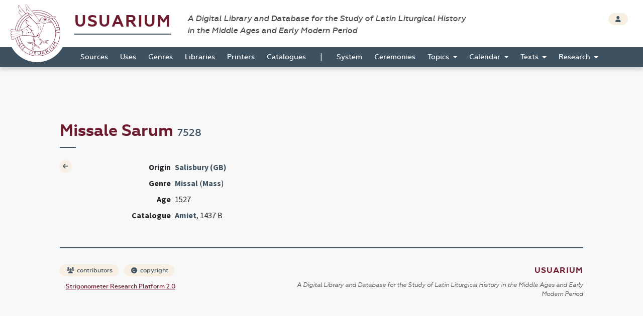

--- FILE ---
content_type: text/html; charset=UTF-8
request_url: https://usuarium.elte.hu/book/7528/view
body_size: 3773
content:
<!DOCTYPE html>
<html lang="hu">
    <head>

        <meta charset="utf-8">
        <meta name="viewport" content="width=device-width, initial-scale=1, shrink-to-fit=no">
        <meta name="description" content="">
        <meta name="author" content="">
        <meta name="google-site-verification" content="WneYVkzqDtl5jQyuauJitTt88ut9btGemZ9ACN-eQGc" />

        <title>The Digital Collection of Sources</title>

                    
    
    <link rel="stylesheet" href="/static/view.7dc65fca.css">
    </head>

    <body id="homepage" data-controller="layout">
        <div class="loading"></div>

        <header class="site_header">
            <a href="/" class="the_logo">
                <img src="/static/logo.1be0ae97.svg" />
            </a>

            <div class="header_top">
                <div class="container-fluid">
                    <div class="row">
                        <div class="col-10">
                            <h1 class="navbar-brand">
                                <a href="/">Usuarium</a>

                                <span class="subtitle">A Digital Library and Database for the Study of Latin Liturgical History<br> in the Middle Ages and Early Modern Period</span>
                            </h1>
                        </div>

                        <div class="col-2 text-end">
                            <div class="header_buttons">
                                                    <a href="/login" class="btn btn-secondary btn-sm" data-toggle="tooltip" data-placement="bottom" title="Login">
                                    <span class="fas fa-user"></span>
                                </a>
                                        
                    
                            </div>
                        </div>
                    </div>
                </div>
            </div>

            <div class="header_bottom" id="sticky">
                    <nav class="navbar navbar-expand-lg">
        <div class="container-fluid">
            <button class="navbar-toggler collapsed" type="button" data-bs-toggle="collapse" data-bs-target="#navbar-nav-main" aria-controls="navbar-nav-main" aria-expanded="false" aria-label="Toggle navigation">
                <span class="fas fa-bars"></span>
            </button>
            <div class="navbar-collapse collapse" id="navbar-nav-main">
                <ul class="navbar-nav">
                                            <li class="nav-item home-link">
                            <a class="nav-link" href="/"><img src="/static/logo-white.47195375.png" /></a>
                        </li>

                                                                        <li class="nav-item">
                            <a class="nav-link" href="/books">Sources</a>
                        </li>
                                                <li class="nav-item">
                            <a class="nav-link" href="/origins">Uses</a>
                        </li>
                                                <li class="nav-item">
                            <a class="nav-link" href="/genres">Genres</a>
                        </li>
                                                <li class="nav-item">
                            <a class="nav-link" href="/libraries">Libraries</a>
                        </li>
                                                <li class="nav-item">
                            <a class="nav-link" href="/printers">Printers</a>
                        </li>
                                                <li class="nav-item">
                            <a class="nav-link" href="/catalogues">Catalogues</a>
                        </li>

                        <li>
                            <span>|</span>
                        </li>

                                                <li class="nav-item">
                            <a class="nav-link" href="/system">System</a>
                        </li>
                                                <li class="nav-item">
                            <a class="nav-link" href="/indexlabels">Ceremonies</a>
                        </li>

                        <li class="nav-item dropdown">
                            <a class="nav-link dropdown-toggle" href="#" id="topicsDropdown" role="button" data-bs-toggle="dropdown" aria-haspopup="true" aria-expanded="false">
                                Topics
                            </a>
                            <div class="dropdown-menu" aria-labelledby="topicsDropdown">
                                <a class="dropdown-item" href="/topics/commune">Commune</a>
                                <a class="dropdown-item" href="/topics/votive">Votive</a>
                                <a class="dropdown-item" href="/topics/saintsfeasts">Saints and Feasts</a>
                            </div>
                        </li>

                        <li class="nav-item dropdown">
                            <a class="nav-link dropdown-toggle" href="#" id="navbar-menuitem-calendar" role="button" data-bs-toggle="dropdown" aria-haspopup="true" aria-expanded="false">
                                Calendar
                            </a>
                            <div class="dropdown-menu" aria-labelledby="navbar-menuitem-calendar">
                                <a class="dropdown-item" href="/calendarlabels">Saints and Feasts</a>
                                <a class="dropdown-item" href="/calendardate">Dates</a>
                            </div>
                        </li>
                        <li class="nav-item dropdown">
                            <a class="nav-link dropdown-toggle" href="#" id="navbar-menuitem-texts" role="button" data-bs-toggle="dropdown" aria-haspopup="true" aria-expanded="false">
                                Texts
                            </a>
                            <div class="dropdown-menu" aria-labelledby="navbar-menuitem-texts">
                                <a class="dropdown-item" href="/texts">Texts 2026 (ongoing)</a>
                                <a class="dropdown-item" href="/itemrepertories">Texts 2014 (outdated)</a>
                                <a class="dropdown-item" href="/bible_sources">Bible</a>
                                <a class="dropdown-item" href="/corpusorationum/">Corpus Orationum</a>
                            </div>
                        </li>
                        <li class="nav-item dropdown">
                            <a class="nav-link dropdown-toggle" href="#" id="navbar-menuitem-research" role="button" data-bs-toggle="dropdown" aria-haspopup="true" aria-expanded="false">
                                Research
                            </a>
                            <div class="dropdown-menu" aria-labelledby="navbar-menuitem-research">
                                <a class="dropdown-item" href="/research/synopsis?genre=10">Generic Synopsis</a>
                                <a class="dropdown-item" href="/research/assignment_statistics">Assignment Statistics</a>
                                <a class="dropdown-item" href="/research/item_statistics">Item Statistics</a>
                                <a class="dropdown-item" href="/research/index">Index</a>
                                <a class="dropdown-item" href="/research/conspectus">Conspectus</a>
                            </div>
                        </li>
                                    </ul>
            </div>
        </div>
    </nav>
            </div>
        </header>

        <div class="page"  data-controller="page-viewer">

            
    <div class="container-fluid">
        <div class="row">
            <div class="col-10 offset-1">

                <!-- TITLE -->
                <h2>Missale Sarum <small>7528</small></h2>


                <!-- CONTENT -->
                <section class="item_details">
                    <div class="row">
                        <div class="col-1">
                                                        <a class="btn btn-icon btn-sm btn-secondary" href="/books">
                                <span class="fas fa-arrow-left"></span>
                            </a>
                                                    </div>

                            
    <div class="col-11 col-md-5">
        <table class="table table-borderless table-sm">
            
            
                            <tr class="row">
                    <th class="col-4 text-end">Origin</th>
                    <td class="col-8">
                        <a href="/origin/8/view" class="font-weight-bold">Salisbury (GB)</a>
                    </td>
                </tr>
            
                            <tr class="row">
                    <th class="col-4 text-end">Genre</th>
                    <td class="col-8">
                                                    <a href="/books?genre=4" class="font-weight-bold d-inline">Missal</a> (<a href="/books?ceremony=1" class="font-weight-bold d-inline">Mass</a>)
                                            </td>
                </tr>
                        
                            <tr class="row">
                    <th class="col-4 text-end">Age</th>
                    <td class="col-8">1527</td>
                </tr>
            
                        
            
            
                            <tr class="row">
                    <th class="col-4 text-end">Catalogue</th>
                    <td class="col-8">
                                                    <a href="/catalogue/4/view" class="d-inline">Amiet</a>, 1437 B                    </td>
                </tr>
            
            
                    </table>
    </div>

    <div class="col-11 col-md-6">
        <div class="row">
            <div class="col-7 text-end">
                
                                
                
                
                            </div>
            
            <div class="col-4 offset-1 col-borderleft">
                            </div>
        </div>
    </div>


                    </div>
                </section>

                                
            </div>
        </div>
    </div>

                            <div class="container-fluid shrinkable-content">
                    <div class="row">
                        <div class="col-10 offset-1" data-layout-target="contentContainer">
                                
                        </div>

                        <div class="d-none col-5 sticky-top mt-3" style="top: 3.3rem" data-page-viewer-target="zoomifyContainer">
                            <nav class="btn-toolbar justify-content-center mb-3" role="toolbar">
                                <div class="btn-group btn-group-sm" role="group">
                                    <button class="btn btn-secondary" data-action="click->page-viewer#firstPageButtonDidClick"><i class="bi bi-chevron-bar-left"></i></button>
                                    <button class="btn btn-secondary" data-action="click->page-viewer#previousPageButtonDidClick"><i class="bi bi-chevron-left"></i></button>
                                    <span class="d-block px-3 bg-secondary" data-page-viewer-target="pageNumberLabel" style="font-size: 0.9rem; padding-top: 0.1rem;">1</span>
                                    <button class="btn btn-secondary" data-action="click->page-viewer#nextPageButtonDidClick"><i class="bi bi-chevron-right"></i></button>
                                    <button class="btn btn-secondary" data-action="click->page-viewer#lastPageButtonDidClick"><i class="bi bi-chevron-bar-right"></i></button>
                                </div>
                            </nav>
                            <button data-action="click->page-viewer#hide" class="btn btn-close top-0 position-absolute" style="right: 3rem"></button>
                            <div data-page-viewer-target="olContainer" class="col-12" style="height: 100%">
                            </div>
                        </div>
                    </div>
                </div>
            

            <footer class="page_footer">
                <div class="container-fluid">
                    <div class="row">
                        <div class="col-10 offset-1">
                            <div class="footer_inner">
                                <div class="row">
                                    <div class="col-5">
                                        <a href="/contributors" class="btn btn-secondary btn-sm">
                                            <span class="fas fa-users"></span> contributors
                                        </a>

                                        <button type="button" class="btn btn-secondary btn-sm" data-bs-toggle="modal" data-bs-target="#copyrightModal">
                                            <span class="fas fa-copyright"></span> copyright
                                        </button>
                                        
                                        <a href="https://github.com/usuarium" class="btn btn-link btn-sm">
                                            Strigonometer Research Platform 2.0
                                        </a>
                                    </div>

                                    <div class="col-7 text-end">
                                        <a class="brand" href="/">Usuarium</a>

                                        <span class="subtitle">A Digital Library and Database for the Study of Latin Liturgical History in the Middle Ages and Early Modern Period</span>
                                    </div>
                                </div>
                            </div>
                        </div>
                    </div>
                </div>
            </footer>
        </div>

        <div class="back_to_top col-1">
            <span class="fas fa-arrow-up"></span>
        </div>

                    </body>

        <!-- MODAL -->
    <div class="modal fade" id="copyrightModal" tabindex="-1" role="dialog" aria-labelledby="copyrightModalLabel" aria-hidden="true">
        <div class="modal-dialog modal-dialog-centered" role="document">
            <div class="modal-content">
                <div class="modal-header">
                    <h5 class="modal-title" id="copyrightModalLabel">Copyright</h5>
                    <button type="button" class="btn-close" data-bs-dismiss="modal" aria-label="Close"></button>
                </div>
                <div class="modal-body">
                    <p>Anyone using the USUARIUM datasets in any way and for any purpose is hereby asked to acknowledge the copyright and the source of the data by including the following attribution statement:</p>

                    <p>Data retrieved from USUARIUM: A Digital Library and Database for the Study of Latin Liturgical History in the Middle Ages and Early Modern Period (http://usuarium.elte.hu) built by Miklós István Földváry et al. at Eötvös Loránd University (Budapest, Hungary), Research Group of Liturgical History—from 2015 onwards.</p>
                </div>
                <div class="modal-footer">
                    <button type="button" class="btn btn-secondary" data-bs-dismiss="modal">Close</button>
                </div>
            </div>
        </div>
    </div>
                <script src="/static/runtime.19d406c6.js"></script><script src="/static/usuarium.132779d9.js"></script>
    
    
    <script src="/static/view.1665cc3a.js"></script>

        <script>
      (function(i,s,o,g,r,a,m){i['GoogleAnalyticsObject']=r;i[r]=i[r]||function(){
      (i[r].q=i[r].q||[]).push(arguments)},i[r].l=1*new Date();a=s.createElement(o),
      m=s.getElementsByTagName(o)[0];a.async=1;a.src=g;m.parentNode.insertBefore(a,m)
      })(window,document,'script','//www.google-analytics.com/analytics.js','ga');

      ga('create', 'UA-55812287-1', 'auto');
      ga('send', 'pageview');

    </script>
        
</html>

